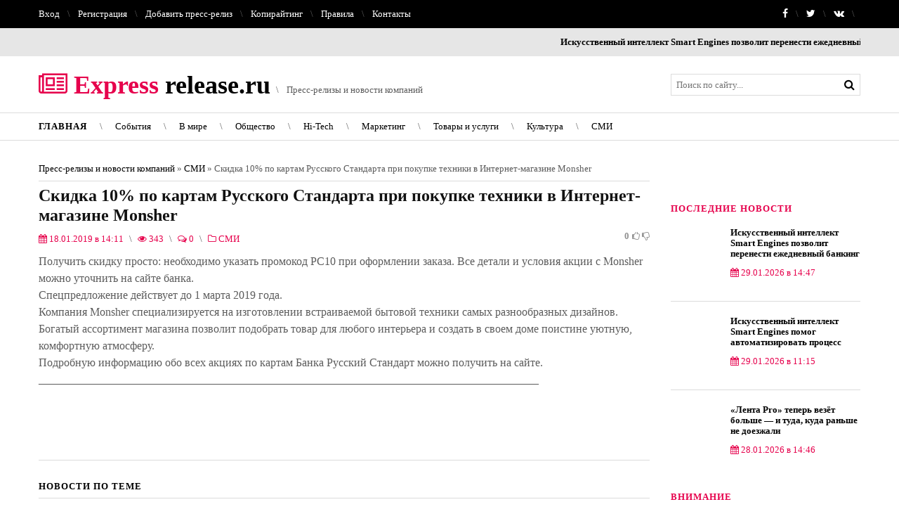

--- FILE ---
content_type: text/html; charset=utf-8
request_url: https://express-release.ru/2019/01/18/skidka-10-po-kartam-russkogo-standarta-pri-pokupke-tehniki-v-internet-magazine-monsher.html
body_size: 9264
content:
<!DOCTYPE html>
<html>
<head>
<title>Скидка 10% по картам Русского Стандарта при покупке техники в Интернет-магазине Monsher » Новости компаний</title>
<meta charset="utf-8">
<meta name="description" content="Получить скидку просто: необходимо указать промокод РС10 при оформлении заказа. Все детали и условия акции с Monsher можно уточнить на сайте банка. Спецпредложение действует до 1 марта 2019 года. Компания Monsher специализируется на изготовлении встраиваемой бытовой техники самых разнообразных">
<meta name="keywords" content="Monsher, можно, сайте, Получить, скидку, просто, необходимо, указать, промокод, оформлении, заказа, детали, условия, акции, уточнить, банка, Спецпредложение, действует, марта, Компания">
<link rel="canonical" href="https://express-release.ru/2019/01/18/skidka-10-po-kartam-russkogo-standarta-pri-pokupke-tehniki-v-internet-magazine-monsher.html">
<link rel="alternate" type="application/rss+xml" title="Новости компаний RSS" href="https://express-release.ru/rss.xml">
<link rel="alternate" type="application/rss+xml" title="Новости компаний RSS Turbo" href="https://express-release.ru/rssturbo.xml">
<link rel="alternate" type="application/rss+xml" title="Новости компаний RSS Dzen" href="https://express-release.ru/rssdzen.xml">
<link rel="preconnect" href="https://express-release.ru/" fetchpriority="high">
<meta property="twitter:card" content="summary">
<meta property="twitter:title" content="Скидка 10% по картам Русского Стандарта при покупке техники в Интернет-магазине Monsher » Новости компаний">
<meta property="twitter:url" content="https://express-release.ru/2019/01/18/skidka-10-po-kartam-russkogo-standarta-pri-pokupke-tehniki-v-internet-magazine-monsher.html">
<meta property="twitter:description" content="Получить скидку просто: необходимо указать промокод РС10 при оформлении заказа. Все детали и условия акции с Monsher можно уточнить на сайте банка. Спецпредложение действует до 1 марта 2019 года. Компания Monsher специализируется на изготовлении встраиваемой бытовой техники самых разнообразных">
<meta property="og:type" content="article">
<meta property="og:site_name" content="Новости компаний">
<meta property="og:title" content="Скидка 10% по картам Русского Стандарта при покупке техники в Интернет-магазине Monsher » Новости компаний">
<meta property="og:url" content="https://express-release.ru/2019/01/18/skidka-10-po-kartam-russkogo-standarta-pri-pokupke-tehniki-v-internet-magazine-monsher.html">
<meta property="og:description" content="Получить скидку просто: необходимо указать промокод РС10 при оформлении заказа. Все детали и условия акции с Monsher можно уточнить на сайте банка. Спецпредложение действует до 1 марта 2019 года. Компания Monsher специализируется на изготовлении встраиваемой бытовой техники самых разнообразных">
<meta name="viewport" content="width=device-width, initial-scale=1, maximum-scale=1">
<link rel="stylesheet" href="/templates/HotNews/css/reset.css">
<link rel="stylesheet" href="/templates/HotNews/css/style.css">
<link href='http://fonts.googleapis.com/css?family=Lora:400,700,400italic,700italic&subset=latin,cyrillic' rel='stylesheet' type='text/css'>
<link rel="stylesheet" href="/templates/HotNews/css/font-awesome.css">
<link rel="stylesheet" href="/templates/HotNews/css/engine.css">
<link rel="shortcut icon" href="/templates/HotNews/images/favicon.ico" />
<script type="text/javascript">
<!--
var _acic={dataProvider:10,allowCookieMatch:false};(function(){var e=document.createElement("script");e.type="text/javascript";e.async=true;e.src="https://www.acint.net/aci.js";var t=document.getElementsByTagName("script")[0];t.parentNode.insertBefore(e,t)})()
//-->
</script>
<!-- SAPE RTB JS -->
<script
    async="async"
    src="https://cdn-rtb.sape.ru/rtb-b/js/914/2/120914.js"
    type="text/javascript">
</script>
<!-- SAPE RTB END -->
<script type="text/javascript">
<!--
var _acic={dataProvider:10};(function(){var e=document.createElement("script");e.type="text/javascript";e.async=true;e.src="https://www.acint.net/aci.js";var t=document.getElementsByTagName("script")[0];t.parentNode.insertBefore(e,t)})()
//-->
</script>
<!-- Yandex.Metrika counter -->
<script type="text/javascript" >
   (function(m,e,t,r,i,k,a){m[i]=m[i]||function(){(m[i].a=m[i].a||[]).push(arguments)};
   m[i].l=1*new Date();k=e.createElement(t),a=e.getElementsByTagName(t)[0],k.async=1,k.src=r,a.parentNode.insertBefore(k,a)})
   (window, document, "script", "https://mc.yandex.ru/metrika/tag.js", "ym");

   ym(84247687, "init", {
        clickmap:true,
        trackLinks:true,
        accurateTrackBounce:true,
        webvisor:true,
        ecommerce:"dataLayer"
   });
</script>
<noscript><div><img src="https://mc.yandex.ru/watch/84247687" style="position:absolute; left:-9999px;" alt="" /></div></noscript>
<!-- /Yandex.Metrika counter -->
<!--[if lt IE 9]><script>var e = ("header,nav,article,aside,section,footer").split(','); for (var i = 0; i < e.length; i++) {document.createElement(e[i]);}</script> <![endif]-->
</head>
 <body>
 <div id="tmpl-container">
	<div id="top">
		<div class="cnt oh">
			<div class="top-left">
				

<a href="#" class="show-login">Вход</a> <i class="sprt"></i>
<a href="https://express-release.ru/index.php?do=register">Регистрация</a> <i class="sprt"></i>

<div class="overlay">  


<div id="loginbox" class="not-logged">
	<div class="login-title">Авторизация</div>
	<div class="login-form">
		<form method="post">
			<ul>
				<li>
					<label for="login_name"><i class="fa fa-user"></i> E-Mail:</label>
					<input class="log-input" type="text" name="login_name" id="login_name" />
				</li>
				<li>
					<label for="login_password"><i class="fa fa-lock"></i> Пароль:</label> 
					<a href="https://express-release.ru/index.php?do=lostpassword">Забыли пароль?</a>
					<input class="log-input" type="password" name="login_password" id="login_password" />
				</li>
			</ul>
			<div class="log-check clearfix">
				<input type="checkbox" name="login_not_save" id="login_not_save" value="1"/>
				<label for="login_not_save">&nbsp;Чужой компьютер</label> 
				<button onclick="submit();" type="submit" title="Вход" class="borderbot">Войти на сайт</button>
				<input name="login" type="hidden" id="login" value="submit" />
			</div>
		</form>
	</div>
	<div class="sociallogin clearfix">
		<a href="" target="_blank"><img src="/templates/HotNews/images/social/vkontakte.gif" /></a>
		<a href="" target="_blank"><img src="/templates/HotNews/images/social/odnoklassniki.gif" /></a>
		<a href="" target="_blank"><img src="/templates/HotNews/images/social/facebook.gif" /></a>
		<a href="" target="_blank"><img src="/templates/HotNews/images/social/mailru.gif" /></a>
		<a href="https://oauth.yandex.ru/authorize?client_id=1bbbadd7201b4a49b007c2c441c7e8ba&amp;redirect_uri=https%3A%2F%2Fexpress-release.ru%2Findex.php%3Fdo%3Dauth-social%26provider%3Dyandex&amp;state=cd18506eaf52b383be1b50f180710923&amp;response_type=code" target="_blank"><img src="/templates/HotNews/images/social/yandex.gif" /></a>
		<a href="" target="_blank"><img src="/templates/HotNews/images/social/google.gif" /></a>
	</div>
</div>

</div>
				<a href="/addnews.html">Добавить пресс-релиз</a> <i class="sprt"></i>
				<a href="/copywriting.html">Копирайтинг</a> <i class="sprt"></i>
                <a href="/index.php?do=rules">Правила</a> <i class="sprt"></i>
				<a href="/index.php?do=feedback">Контакты</a>
			</div>
			<div class="top-right">
				<a rel="nofollow" target="_blank" href="https://www.facebook.com/expressrelease.ru/"><i class="fa fa-facebook"></i></a> <i class="sprt"></i>
				<a rel="nofollow" target="_blank" href="http://twitter.com/release_ru"><i class="fa fa-twitter"></i></a> <i class="sprt"></i>
            	<a rel="nofollow" target="_blank" href="https://vk.com/express_release"><i class="fa fa-vk"></i></a> <i class="sprt"></i>
			</div>
		</div>
	</div>

	<div id="ticker">
		<div class="cnt">
			<marquee scrollamount="11" onmouseover="this.stop()" onmouseout="this.start()">
				<a href="https://express-release.ru/2026/01/29/iskusstvennyj-intellekt-smart-engines-pozvolit-perenesti-ezhednevnyj-banking-v-max.html" title="Искусственный интеллект Smart Engines позволит перенести ежедневный банкинг в MAX">Искусственный интеллект Smart Engines позволит перенести ежедневный банкинг в MAX</a> <i class="sprt"></i><a href="https://express-release.ru/2026/01/29/iskusstvennyj-intellekt-smart-engines-pomog-avtomatizirovat-process-najma-personala-v-gk-russkij-krab.html" title="Искусственный интеллект Smart Engines помог автоматизировать процесс найма персонала в ГК «Русский Краб»">Искусственный интеллект Smart Engines помог автоматизировать процесс найма персонала в ГК «Русский Краб»</a> <i class="sprt"></i><a href="https://express-release.ru/2026/01/28/lenta-pro-teper-vezet-bolshe-i-tuda-kuda-ranshe-ne-doezzhali.html" title="«Лента Pro» теперь везёт больше — и туда, куда раньше не доезжали">«Лента Pro» теперь везёт больше — и туда, куда раньше не доезжали</a> <i class="sprt"></i><a href="https://express-release.ru/2026/01/26/umnyj-dokumentooborot-v-os-alt-podtverzhdena-sovmestimost-s-ii-tehnologijami-smart-engines.html" title="Умный документооборот в ОС «Альт»: подтверждена совместимость с ИИ-технологиями Smart Engines">Умный документооборот в ОС «Альт»: подтверждена совместимость с ИИ-технологиями Smart Engines</a> <i class="sprt"></i><a href="https://express-release.ru/2026/01/22/bank-russkij-standart-srednij-chek-na-prokat-avto-u-zhenschin-na-12-vyshe-chem-u-muzhchin.html" title="Банк Русский Стандарт: средний чек на прокат авто у женщин на 12% выше, чем у мужчин">Банк Русский Стандарт: средний чек на прокат авто у женщин на 12% выше, чем у мужчин</a> <i class="sprt"></i><a href="https://express-release.ru/2026/01/22/ii-razrabotchik-smart-engines-podvel-nauchnye-itogi-2025-goda-i-oboznachil-kljuchevye-dostizhenija.html" title="ИИ-разработчик Smart Engines подвел научные итоги 2025 года и обозначил ключевые достижения">ИИ-разработчик Smart Engines подвел научные итоги 2025 года и обозначил ключевые достижения</a> <i class="sprt"></i><a href="https://express-release.ru/2026/01/21/bank-russkij-standart-v-2025-godu-summa-perevodov-cherez-sbp-vyrosla-na-39.html" title="Банк Русский Стандарт: в 2025 году сумма переводов через СБП выросла на 39%">Банк Русский Стандарт: в 2025 году сумма переводов через СБП выросла на 39%</a> <i class="sprt"></i><a href="https://express-release.ru/2026/01/21/chto-izmenilos-v-oms-s-janvarja-2026-razbiraem-glavnye-novovvedenija.html" title="Что изменилось в ОМС с января 2026: разбираем главные нововведения">Что изменилось в ОМС с января 2026: разбираем главные нововведения</a> <i class="sprt"></i><a href="https://express-release.ru/2026/01/20/bank-russkij-standart-samye-vysokie-srednie-cheki-v-populjarnyh-kategorijah-trat-rossijan-u-pokupok-odezhdy-i-obuvi.html" title="Банк Русский Стандарт: самые высокие средние чеки в популярных категориях трат россиян – у покупок одежды и обуви">Банк Русский Стандарт: самые высокие средние чеки в популярных категориях трат россиян – у покупок одежды и обуви</a> <i class="sprt"></i><a href="https://express-release.ru/2026/01/19/smart-engines-podvela-tehnologicheskie-itogi-2025-goda.html" title="Smart Engines подвела технологические итоги 2025 года">Smart Engines подвела технологические итоги 2025 года</a> <i class="sprt"></i> 
			</marquee>
		</div>
	</div>

	<header id="header">
		<div class="cnt oh">
			<div id="logo">
				<a href="/"><span><i class="fa fa-newspaper-o"></i> Express</span> release.ru</a> 
			</div>
			<div id="slogan">
				<i class="sprt"></i> Пресс-релизы и новости компаний
			</div>
			<div id="search">
				<form id="q_search" method="post" style="margin:0;padding:0;">
					<input id="story" name="story" type="search" class="queryField" placeholder="Поиск по сайту..." />
					<input type="submit" class="searchSbmFl" name="sfSbm" value="&#xf002;" />
					<input type="hidden" name="do" value="search">
					<input type="hidden" name="subaction" value="search">
				</form>
			</div>
			
		</div>
	</header>
 
	<nav id="menu">
	<div class="cnt oh">
		<div class="open-menu"><i class="fa fa-bars"></i> Меню сайта</div>
		<div class="MenuV">
			<ul class="MenuR">
				<li><a  href="/"><span>Главная</span></a><i class="sprt"></i></li>
<li><span><a href="/events/">События</span></a><i class="sprt"></i></li>
<li><span><a href="/world/">В мире</span></a><i class="sprt"></i></li>
<li><span><a href="/socio/">Общество</span></a><i class="sprt"></i></li>
<li><span><a href="/hi-tech/">Hi-Tech</span></a><i class="sprt"></i></li>
<li><span><a href="/marketing/">Маркетинг</span></a><i class="sprt"></i></li>
<li><span><a href="/service/">Товары и услуги</span></a><i class="sprt"></i></li>
<li><span><a href="/kultura/">Культура</span></a><i class="sprt"></i></li>
<li><span><a href="/news/">СМИ</span></a><i class="sprt"></i></li>
			</ul>
		</div>
	</div>
</nav> 
 
	<section id="middle">
		<div class="cnt oh">
			<div id="content">
			
				 
				
					<a href="https://express-release.ru/">Пресс-релизы и новости компаний</a> » <a href="https://express-release.ru/news/">СМИ</a> » Скидка 10% по картам Русского Стандарта при покупке техники в Интернет-магазине Monsher<hr><link href="/templates/HotNews/css/fotorama.css" rel="stylesheet">
<div class="entry">
	<h1 class="e-title">Скидка 10% по картам Русского Стандарта при покупке техники в Интернет-магазине Monsher </h1>
	<div class="news-details">
		<span class="news-details-time"><i class="fa fa-calendar"></i> 18.01.2019 в 14:11</span>
		<span class="news-details-reads" title="Просмотры"><i class="sprt"></i><i class="fa fa-eye"></i> 343</span>
		<span class="news-details-comm" title="Комментарии"><i class="sprt"></i><i class="fa fa-comments-o"></i> 0</span>
		<span class="news-details-cat"><i class="sprt"></i><i class="fa fa-folder-o"></i> <a href="https://express-release.ru/news/">СМИ</a></span>
			
			<div class="rate">
				
				
				
				<div class="rate_like-dislike">
					<a href="#" onclick="doRate('plus', '11429'); return false;" ><i class="fa fa-thumbs-o-up"></i></a>
					<span data-ratig-layer-id="11429"><span class="ratingtypeplusminus ratingzero" >0</span></span>
					<a href="#" onclick="doRate('minus', '11429'); return false;" ><i class="fa fa-thumbs-o-down"></i></a>
				</div>
				
			</div>
			
	</div>
	<div class="e-mes">
		Получить скидку просто: необходимо указать промокод РС10 при оформлении заказа. Все детали и условия акции с Monsher можно уточнить на сайте банка.<br>Спецпредложение действует до 1 марта 2019 года.<br>Компания Monsher специализируется на изготовлении встраиваемой бытовой техники самых разнообразных дизайнов. Богатый ассортимент магазина позволит подобрать товар для любого интерьера и создать в своем доме поистине уютную, комфортную атмосферу.<br>Подробную информацию обо всех акциях по картам Банка Русский Стандарт можно получить на сайте.<br>_________________________________________________________________________________________<br><br><br><br>
	</div>
	<div class="fotorama" align="center"  data-navposition="bottom" data-width="100%" data-nav="thumbs" data-autoplay="false" data-fit="contain" data-allowfullscreen="native" data-keyboard="true">
	</div>
</div>

<div class="title1">Новости по теме</div>
<div class="oh">
	<div class="news news4">
	<a class="news-title" href="https://express-release.ru/2018/12/14/skidka-15-po-kartam-russkogo-standarta-pri-oplate-zakazov-v-mobilnom-prilozhenii-fotopochta.html">Скидка 15% по картам Русского Стандарта при оплате заказов в мобильном приложении «ФотоПочта»</a>
	<div class="news-details">
		<span class="news-details-time"><i class="fa fa-calendar"></i> 14.12.2018 в 21:21</span>
		<span class="news-details-cat"><i class="sprt"></i><i class="fa fa-folder-o"></i> <a href="https://express-release.ru/news/">СМИ</a></span>
	</div>
	<div class="news-mes">Банк Русский Стандарт и сервис «ФотоПочта» запустили совместную акцию. При оплате заказов через</div>
</div><div class="news news4">
	<a class="news-title" href="https://express-release.ru/2019/02/07/k-rassrochke-ot-russkogo-standarta-podkljuchilsja-magazin-tehniki-monsher.html">К рассрочке от Русского Стандарта подключился магазин техники Monsher</a>
	<div class="news-details">
		<span class="news-details-time"><i class="fa fa-calendar"></i> 07.02.2019 в 13:05</span>
		<span class="news-details-cat"><i class="sprt"></i><i class="fa fa-folder-o"></i> <a href="https://express-release.ru/news/">СМИ</a></span>
	</div>
	<div class="news-mes">Теперь при покупке техники в магазине Monsher клиенты получат возможность оформить беспроцентную</div>
</div><div class="news news4">
	<a class="news-title" href="https://express-release.ru/2018/10/26/skidka-15-po-kartam-russkogo-standarta-v-internet-magazine-philips.html">Скидка 15% по картам Русского Стандарта в интернет-магазине PHILIPS</a>
	<div class="news-details">
		<span class="news-details-time"><i class="fa fa-calendar"></i> 26.10.2018 в 15:00</span>
		<span class="news-details-cat"><i class="sprt"></i><i class="fa fa-folder-o"></i> <a href="https://express-release.ru/news/">СМИ</a></span>
	</div>
	<div class="news-mes">Банк Русский Стандарт и интернет-магазин PHILIPS запустили совместную акцию. При оплате покупки в</div>
</div><div class="news news4">
	<a class="news-title" href="https://express-release.ru/2019/03/29/skidka-po-kartam-russkogo-standarta-v-servise-zakaza-taksi-maksim.html">Скидка по картам Русского Стандарта в сервисе заказа такси «Максим»</a>
	<div class="news-details">
		<span class="news-details-time"><i class="fa fa-calendar"></i> 29.03.2019 в 13:11</span>
		<span class="news-details-cat"><i class="sprt"></i><i class="fa fa-folder-o"></i> <a href="https://express-release.ru/news/">СМИ</a></span>
	</div>
	<div class="news-mes">Банк Русский Стандарт и сервис заказа такси «Максим» объявляют о начале совместной акции. При</div>
</div><div class="news news4">
	<a class="news-title" href="https://express-release.ru/2019/04/05/skidka-50-po-kartam-banka-russkij-standart-na-bilety-v-cirk-chudes.html">Скидка 50% по картам Банка Русский Стандарт на билеты в Цирк чудес</a>
	<div class="news-details">
		<span class="news-details-time"><i class="fa fa-calendar"></i> 05.04.2019 в 15:40</span>
		<span class="news-details-cat"><i class="sprt"></i><i class="fa fa-folder-o"></i> <a href="https://express-release.ru/news/">СМИ</a></span>
	</div>
	<div class="news-mes">Банк Русский Стандарт и мультикомплекс Цирк чудес объявляют о начале совместной акции. При оплате</div>
</div><div class="news news4">
	<a class="news-title" href="https://express-release.ru/2019/07/17/skidka-25-po-kartam-russkogo-standarta-pri-pokupke-tovarov-v-magazinah-il-de-botje.html">Скидка 25% по картам Русского Стандарта при покупке товаров в магазинах «ИЛЬ ДЕ БОТЭ»</a>
	<div class="news-details">
		<span class="news-details-time"><i class="fa fa-calendar"></i> 17.07.2019 в 14:53</span>
		<span class="news-details-cat"><i class="sprt"></i><i class="fa fa-folder-o"></i> <a href="https://express-release.ru/news/">СМИ</a></span>
	</div>
	<div class="news-mes">Банк Русский Стандарт и компания «ИЛЬ ДЕ БОТЭ» запустили совместную акцию. При оплате товаров в</div>
</div>
</div>

 <div class="comments">
	
	<div class="com_list"><!--dlecomments--></div>
	<div class="berrors fix_grid">
	<b>Информация</b><br>
	Посетители, находящиеся в группе <b>Гости</b>, не могут оставлять комментарии к данной публикации.
</div>
</div>
				
			</div>
			<aside id="sidebar">

		<div class="block">
		<div class="block-cnt">
<!-- SAPE RTB DIV 300x250 -->
<div id="SRTB_903865"></div>
<!-- SAPE RTB END -->
<br>

		</div>
	</div>

	<div class="block">
		<div class="block-title">последние новости</div>
		<div class="block-cnt">
			<div class="news news4">
	<a class="news-title" href="https://express-release.ru/2026/01/29/iskusstvennyj-intellekt-smart-engines-pozvolit-perenesti-ezhednevnyj-banking-v-max.html">Искусственный интеллект Smart Engines позволит перенести ежедневный банкинг в MAX</a>
	<div class="news-details">
		<span class="news-details-time"><i class="fa fa-calendar"></i> 29.01.2026 в 14:47</span>
	</div>
</div>				<div class="news news4">
	<a class="news-title" href="https://express-release.ru/2026/01/29/iskusstvennyj-intellekt-smart-engines-pomog-avtomatizirovat-process-najma-personala-v-gk-russkij-krab.html">Искусственный интеллект Smart Engines помог автоматизировать процесс найма персонала в ГК «Русский Краб»</a>
	<div class="news-details">
		<span class="news-details-time"><i class="fa fa-calendar"></i> 29.01.2026 в 11:15</span>
	</div>
</div>				<div class="news news4">
	<a class="news-title" href="https://express-release.ru/2026/01/28/lenta-pro-teper-vezet-bolshe-i-tuda-kuda-ranshe-ne-doezzhali.html">«Лента Pro» теперь везёт больше — и туда, куда раньше не доезжали</a>
	<div class="news-details">
		<span class="news-details-time"><i class="fa fa-calendar"></i> 28.01.2026 в 14:46</span>
	</div>
</div>				
		</div>
	</div>

	
		<div class="block">
		<div class="block-title">Внимание</div>
		<div class="block-cnt">
Пресс-релизы публикуются только после модерации.
		</div>
	</div>
	
	

</aside> 
		</div>
	</section>
	
	<footer id="footer">
		<div class="cnt oh">
			<div class="block col4 col6">
				<div class="block-title">О сайте</div>
				<div class="block-cnt">
					Все ссылки, расположенные на данном ресурсе, были взяты из открытых источников интернета. Все права на материалы, представленные на сайте, принадлежат их авторам, правообладателям и издательствам. При полной или частичной перепечатке материалов сайта ссылка обязательна.
				</div>
			</div>
			
			<div class="block col4 col7">
				<div class="block-cnt">
					<div class="footer-contact oh">
				
					</div>
					<div class="footer-contact oh">
						<i class="fa fa-envelope-o"></i>
						<span><a href="/index.php?do=feedback">Email</a></span>
					</div>
					<div style="clear:both;"></div>
					<div class="footer-contact oh" style="width:100%;">
						
					</div>
				</div>
			</div> 
		</div>
	</footer>

	<div id="copy">
		<div class="cnt">
			Copyright © 2011 - 2025 <i class="sprt"></i> <a href="/">express-release.ru</a>
			
		</div>
	</div>
</div>

<script src="/engine/classes/min/index.php?g=general&amp;v=bzpwh"></script>
<script src="/engine/classes/min/index.php?f=engine/classes/js/jqueryui.js,engine/classes/js/dle_js.js&amp;v=bzpwh" defer></script>
<script type="application/ld+json">{"@context":"https://schema.org","@graph":[{"@type":"NewsArticle","@context":"https://schema.org/","publisher":{"@type":"Organization","name":"express-release.ru","logo":{"@type":"ImageObject","url":"https://express-release.ru/templates/HotNews/images/news.jpg"}},"name":"Скидка 10% по картам Русского Стандарта при покупке техники в Интернет-магазине Monsher","headline":"Скидка 10% по картам Русского Стандарта при покупке техники в Интернет-магазине Monsher","mainEntityOfPage":{"@type":"WebPage","@id":"https://express-release.ru/2019/01/18/skidka-10-po-kartam-russkogo-standarta-pri-pokupke-tehniki-v-internet-magazine-monsher.html"},"datePublished":"2019-01-18T14:11:29+03:00","author":{"@type":"Person","name":"Банк Русский Стандарт","url":"https://express-release.ru/user/%D0%91%D0%B0%D0%BD%D0%BA+%D0%A0%D1%83%D1%81%D1%81%D0%BA%D0%B8%D0%B9+%D0%A1%D1%82%D0%B0%D0%BD%D0%B4%D0%B0%D1%80%D1%82/"},"description":"Получить скидку просто: необходимо указать промокод РС10 при оформлении заказа. Все детали и условия акции с Monsher можно уточнить на сайте банка. Спецпредложение действует до 1 марта 2019 года. Компания Monsher специализируется на изготовлении встраиваемой бытовой техники самых разнообразных"},{"@type":"BreadcrumbList","@context":"https://schema.org/","itemListElement":[{"@type":"ListItem","position":1,"item":{"@id":"https://express-release.ru/","name":"Пресс-релизы и новости компаний"}},{"@type":"ListItem","position":2,"item":{"@id":"https://express-release.ru/news/","name":"СМИ"}},{"@type":"ListItem","position":3,"item":{"@id":"https://express-release.ru/2019/01/18/skidka-10-po-kartam-russkogo-standarta-pri-pokupke-tehniki-v-internet-magazine-monsher.html","name":"Скидка 10% по картам Русского Стандарта при покупке техники в Интернет-магазине Monsher"}}]}]}</script>
<script type="text/javascript"><!--
document.write("<a href='//www.liveinternet.ru/click' "+
"target=_blank><img src='//counter.yadro.ru/hit?t38.1;r"+
escape(document.referrer)+((typeof(screen)=="undefined")?"":
";s"+screen.width+"*"+screen.height+"*"+(screen.colorDepth?
screen.colorDepth:screen.pixelDepth))+";u"+escape(document.URL)+
";"+Math.random()+
"' alt='' title='LiveInternet' "+
"border='0' width='31' height='31'><\/a>")
//--></script><!-- Top100 (Kraken) Counter -->
<script>
    (function (w, d, c) {
    (w[c] = w[c] || []).push(function() {
        var options = {
            project: 2368807
        };
        try {
            w.top100Counter = new top100(options);
        } catch(e) { }
    });
    var n = d.getElementsByTagName("script")[0],
    s = d.createElement("script"),
    f = function () { n.parentNode.insertBefore(s, n); };
    s.type = "text/javascript";
    s.async = true;
    s.src =
    (d.location.protocol == "https:" ? "https:" : "http:") +
    "//st.top100.ru/top100/top100.js";

    if (w.opera == "[object Opera]") {
    d.addEventListener("DOMContentLoaded", f, false);
} else { f(); }
})(window, document, "_top100q");
</script>
<noscript>
  <img src="//counter.rambler.ru/top100.cnt?pid=2368807" alt="Топ-100" />
</noscript>
<!-- END Top100 (Kraken) Counter -->
<script src="/templates/HotNews/js/plugins.js"></script>
<script src="/templates/HotNews/js/scripts.js"></script>
<script src="/templates/HotNews/js/fotorama.js"></script>
<script src="/templates/HotNews/js/scroll.js"></script>
<script>
<!--
var dle_root       = '/';
var dle_admin      = '';
var dle_login_hash = '7f9503a72252d6b3c9d86d18b044d4bb29ae9bea';
var dle_group      = 5;
var dle_link_type  = 1;
var dle_skin       = 'HotNews';
var dle_wysiwyg    = 1;
var dle_min_search = '4';
var dle_act_lang   = ["Подтвердить", "Отмена", "Вставить", "Отмена", "Сохранить", "Удалить", "Загрузка. Пожалуйста, подождите..."];
var menu_short     = 'Быстрое редактирование';
var menu_full      = 'Полное редактирование';
var menu_profile   = 'Просмотр профиля';
var menu_send      = 'Отправить сообщение';
var menu_uedit     = 'Админцентр';
var dle_info       = 'Информация';
var dle_confirm    = 'Подтверждение';
var dle_prompt     = 'Ввод информации';
var dle_req_field  = ["Заполните поле с именем", "Заполните поле с сообщением", "Заполните поле с темой сообщения"];
var dle_del_agree  = 'Вы действительно хотите удалить? Данное действие невозможно будет отменить';
var dle_spam_agree = 'Вы действительно хотите отметить пользователя как спамера? Это приведёт к удалению всех его комментариев';
var dle_c_title    = 'Отправка жалобы';
var dle_complaint  = 'Укажите текст Вашей жалобы для администрации:';
var dle_mail       = 'Ваш e-mail:';
var dle_big_text   = 'Выделен слишком большой участок текста.';
var dle_orfo_title = 'Укажите комментарий для администрации к найденной ошибке на странице:';
var dle_p_send     = 'Отправить';
var dle_p_send_ok  = 'Уведомление успешно отправлено';
var dle_save_ok    = 'Изменения успешно сохранены. Обновить страницу?';
var dle_reply_title= 'Ответ на комментарий';
var dle_tree_comm  = '0';
var dle_del_news   = 'Удалить статью';
var dle_sub_agree  = 'Вы действительно хотите подписаться на комментарии к данной публикации?';
var dle_unsub_agree  = 'Вы действительно хотите отписаться от комментариев к данной публикации?';
var dle_captcha_type  = '2';
var dle_share_interesting  = ["Поделиться ссылкой на выделенный текст", "Twitter", "Facebook", "Вконтакте", "Прямая ссылка:", "Нажмите правой клавишей мыши и выберите «Копировать ссылку»"];
var DLEPlayerLang     = {prev: 'Предыдущий',next: 'Следующий',play: 'Воспроизвести',pause: 'Пауза',mute: 'Выключить звук', unmute: 'Включить звук', settings: 'Настройки', enterFullscreen: 'На полный экран', exitFullscreen: 'Выключить полноэкранный режим', speed: 'Скорость', normal: 'Обычная', quality: 'Качество', pip: 'Режим PiP'};
var DLEGalleryLang    = {CLOSE: 'Закрыть (Esc)', NEXT: 'Следующее изображение', PREV: 'Предыдущее изображение', ERROR: 'Внимание! Обнаружена ошибка', IMAGE_ERROR: 'Не удалось загрузить изображение', TOGGLE_SLIDESHOW: 'Просмотр слайдшоу',TOGGLE_FULLSCREEN: 'Полноэкранный режим', TOGGLE_THUMBS: 'Включить / Выключить уменьшенные копии', ITERATEZOOM: 'Увеличить / Уменьшить', DOWNLOAD: 'Скачать изображение' };
var DLEGalleryMode    = 0;
var DLELazyMode       = 0;
var allow_dle_delete_news   = false;

jQuery(function($){
					setTimeout(function() {
						$.get(dle_root + "engine/ajax/controller.php?mod=adminfunction", { 'id': '11429', action: 'newsread', user_hash: dle_login_hash });
					}, 5000);
});
//-->
</script>
</body>
</html>

--- FILE ---
content_type: text/css
request_url: https://express-release.ru/templates/HotNews/css/style.css
body_size: 11326
content:
html, body {
 margin: 0;
 padding: 0;
}
textarea, input {
 outline: none;
 resize: none;
}
img, a img {
 border: none;
 outline: none;
}
a, a:link, a:visited, a:active {
 text-decoration: none;
 color: #000;
}
a:hover {
 text-decoration: underline;
}
a {
 transition: color .3s ease;
}
b {
    font-weight: bold;
}
body {
font: 13px/20px 'Lora';
color: #5c5c5c;
font-weight: 400;

/* Раскомментировать для боксовой версии */

/* background: #fff url('../images/bg.jpg') center fixed no-repeat;   
background-size: cover;
padding: 50px 0;  */
}
#tmpl-container {
    margin: 0 auto;
    background: #fff;
	/* Раскомментировать для боксовой версии */
/* 	max-width: 1230px;
    box-shadow: 0 0 20px rgba(0, 0, 0, 0.5); */
}
body > #ascrail2000-hr {
 display: none !important;
}
h1, h2, h3, h4, h5, h6 {
 padding: 0;
 margin: 5px 0 10px 0;
 font-weight: normal;
 font-family: 'Lora';
 color: #121212;
 text-transform: uppercase;
 font-weight: 900;
}
h1 {
 font-size: 48px;
 line-height: 52px;
 font-weight: 400;
}
h2 {
 font-size: 36px;
 line-height: 40px;
}
h3 {
 font-size: 24px;
 line-height: 28px;
}
h4 {
 font-size: 18px;
 line-height: 22px;
}
h5 {
 font-size: 16px;
 text-transform: uppercase;
 line-height: 22px;
}
h6 {
 font-size: 14px;
 text-transform: uppercase;
 line-height: 22px;
}
aside ul, aside ol, aside li {
 margin: 0;
 padding: 0;
}
textarea {
 overflow: auto;
}
select {
    color: #7a7a7a;
    border: 1px solid #eee;
    cursor: pointer;
    font-size: 13px;
    font-family: 'Open Sans';
    line-height: 22px;
    height: 31px;
    padding: 3px 24px 5px 10px;
    background: #fafafa url('../images/select.png');
    background-position: right center;
    background-repeat: no-repeat;
    line-height: 1em;
    text-indent: 1px;
    text-overflow: '';
    -ms-appearance: none;
    -webkit-appearance: none;
    -moz-appearance: none;
    appearance: none;
}
select::-ms-expand {
 display: none;
}
select:focus {
 outline: none;
}
.col2 {
 width: 420px;
}
.col3 {
 width: 270px;
}
.col4 {
 width: 270px;
}
.col2, .col3, .col4 {
 margin-right: 30px;
 float: left;
}
.col2:nth-child(2n), .col3:nth-child(3n), .col4:nth-child(4n) {
 margin-right: 0 !important;
}
#tmpl-container textarea, #tmpl-container input[type="text"], #tmpl-container input[type="email"], #tmpl-container input[type="password"], #tmpl-container input[type="search"] {
    max-width: 94% !important;
    font-family: 'Lora';
    font-size: 13px;
    padding-left: 3%;
    padding-right: 3%;
    border: none;
    line-height: 20px;
    background: #fff;
    box-shadow: inset 0 0 0 1px #dcdcdc;
    color: #5c5c5c;
    transition: all .3s ease;
    padding-top: 10px;
    padding-bottom: 10px;
}
#tmpl-container textarea {
 padding-top: 15px;
 padding-bottom: 15px;
}
.more a,#pm-menu a, button, #tmpl-container input[type="button"], input[type="submit"], #tmpl-container input[type="reset"] {
    font-family: 'Lora';
    font-size: 13px;
    height: 30px;
    color: #fff;
    background: #121212;
    border: none;
    cursor: pointer;
    transition: all .3s ease;
    outline: none;
    padding: 7px 10px;
}

.more a:hover,#pm-menu a:hover,button:hover, #tmpl-container input[type="button"]:hover, input[type="submit"]:hover, #tmpl-container input[type="reset"]:hover {
 background: #000;
}
.search_result_num.grey {
    margin: 20px 0;
}
td.search div {
    margin: 0px!important;
}
.more a,#pm-menu a:hover {
text-decoration: none;
}
.more a:hover {
color:#fff;
}
#pm-menu {
    margin-top: 23px;
}
.cnt {
 width: 1170px;
 margin: 0 auto;
}
.oh:after {
 content: "";
 display: block;
 clear: both;
}
#content {
 float: left;
 width: 870px;
}
#sidebar {
 float: right;
 width: 270px;
}
hr {
 background: #dcdcdc;
 border: none;
 height: 1px;
}
i.sprt:before {
 content: "\\";
 font-style: normal;
 display: inline-block;
 padding: 0 8px;
 color: #5c5c5c;
}
#top {
 height: 40px;
 line-height: 40px;
 background: #000;
 overflow: hidden;
}
#top a {
 color: #fff;
}
.top-left {
 float: left;
}
.top-right {
 float: right;
}
.top-right .fa {
 font-size: 14px;
}
#ticker {
 color: #000;
 background: #e6e6e6;
 height: 40px;
 line-height: 40px;
}
#ticker .cnt {
 overflow: hidden;
 height: 40px;
}
#ticker a {
 font-weight: 700;
}
#header {
 height: 80px;
 overflow: hidden;
}
#logo {
 float: left;
 font-size: 36px;
 line-height: 36px;
 font-weight: 700;
 padding: 22px 0;
}
#logo a {
 color: #000 !important;
 text-decoration: none !important;
}
#slogan {
 padding: 38px 0 22px;
 float: left;
}
#search {
 float: right;
 height: 30px;
 width: 270px;
 padding: 25px 0;
 position: relative;
}
#search form {
 display: block;
 height: 30px;
 width: 100%;
 position: relative;
}
#tmpl-container #search .queryField {
    max-width: 100%!important;
    width: 100%;
    margin: 0 !important;
    height: 31px;
}
#search .searchSbmFl {
 position: absolute;
 top: 1px;
 right: 1px;
 font-family: FontAwesome !important;
 line-height: 28px !important;
 height: 28px !important;
 padding: 0 7px 0 !important;
 background: #fff !important;
 color: #000;
 font-size: 16px !important;
}
#menu {
 height: 40px;
 line-height: 40px;
 box-shadow: inset 0 1px 0 0 #dcdcdc, inset 0 -1px 0 0 #dcdcdc;
 position: relative;
 z-index: 999;
}
#middle {
 padding: 30px 0;
}
#slider-cnt {
    height: 400px;
    position: relative;
    margin-bottom: 40px;
}
#slider ul, #slider ul li {
 padding: 0;
 margin: 0;
 list-style: none;
 width: 870px;
 position: relative;
}
#slider ul li {
 background-color: #dcdcdc;
 background-position: center;
 background-size: cover;
}
#slider, #slider ul, #slider ul li {
 height: 500px;
 overflow: hidden;
}
.slide-cnt {
 float: left;
 width: 270px;
 padding: 50px 30px;
 height: 100%;
 background: rgba(0, 0, 0, 0.9);
}
a.slide-title {
 color: #fff;
 font-size: 20px;
 text-decoration: none !important;
}
a.more span {
 font-family: arial;
}
.slide-details {
 font-size: 13px;
 padding: 15px 0;
}
.slide-details a {
 color: #fff;
}
.slide-mes {
 color: #7a7a7a;
}

#prevBtn, #nextBtn {
 position: absolute;
 bottom: 30px;
}
#prevBtn {
 left: 30px;
}
#nextBtn {
 left: 80px;
}
#prevBtn a, #nextBtn a {
 display: block;
 width: 40px;
 height: 40px;
 background: rgba(0, 0, 0, 0.5);
 color: #fff;
 line-height: 40px;
 text-align: center;
 font-size: 14px;
 box-shadow: inset 0 0 0 1px rgba(255, 255, 255, 0.05);
 transition: all .3s ease;
}
#prevBtn a:hover, #nextBtn a:hover {
 background: rgba(0, 0, 0, 1);
}
.news-block {
 margin-bottom: 40px;
}
a.tabs-link-cur {
 color: #5c5c5c;
}
.tabs-head, .title1 {
    text-transform: uppercase;
    font-weight: 700;
    padding-bottom: 10px;
    border-bottom: 1px solid #DCDCDC;
    line-height: 13px;
    margin-bottom: 20px;
    letter-spacing: 1px;
    color: #000000;
}
.halop li,.stat_group ul li {
    margin: 10px 0 0 15px;
    position: relative;
}
.halop li:before,.stat_group ul li:before {
    display: block;
    content: "";
    width: 5px;
    height: 5px;
    position: absolute;
    top: 7px;
    left: -15px;
}
.sizbd {
    font-size: 17px;
    margin: 36px 0;
    text-align: center;
}
.statistics {
    margin-top: 15px;
}
.stat_group {
    display: inline-table;
    width: 31%;
    margin-right: 10px;
}
.tabs-cnt {
 display: none;
}
.tabs-cnt.tabs-cnt-cur {
 display: block;
}
.f-icons {
    position: absolute;
    right: 0;
    color: #fff;
    background: rgba(0, 0, 0, 0.27);
    width: 31px;
    height: 19px;
    text-align: center;
    padding-top: 6px;
}
.f-icons:nth-child(2), .news2:first-child  .f-icons:nth-child(2), .news3:first-child  .f-icons:nth-child(2) {
 right: 32px;
}
#slider-cnt ul .f-icons {
    width: 48px;
    height: 27px;
    padding-top: 9px;
    font-size: 18px;
}
#slider-cnt ul .f-icons:nth-child(2) {
 right: 49px;
}
.news4 .f-icons, .news2 .f-icons, .news3 .f-icons{
	width: 20px;
    height: 14px;
    text-align: center;
    padding-top: 6px;
    font-size: 10px;
}
.news2:first-child .f-icons, .news3:first-child .f-icons {
    width: 31px;
    height: 19px;
    text-align: center;
    padding-top: 6px;
	font-size: 100%;
}
.news4 .f-icons:nth-child(2), .news2 .f-icons:nth-child(2), .news3 .f-icons:nth-child(2) {
 right: 21px;
}
.news {
 padding-bottom: 20px;
 border-bottom: 1px solid #dcdcdc;
 margin-bottom: 20px;
}
.news1 {
 margin-bottom: 0;
}
.news-img {
    background-color: #dcdcdc;
    background-position: center;
    background-size: cover;
    margin-bottom: 15px;
    position: relative;
}
.news1 .news-img {
    width: 270px;
    height: 170px;
    display: block;
}

/* Опрос на сайте */
.vote_list {
    margin: 4% 0 7%;
}
.vote_list .vote, .vote_list .pollanswer {
    margin: .6em 0 .2em 0;
}
.vote_list .vote > input + label:before, .vote_list .vote > input:checked + label:before, .vote_list .pollanswer > input + label:before, .vote_list .pollanswer > input:checked + label:before {
    -webkit-transition: border-color ease .2s;
    transition: border-color ease .2s;
}
.vote_list .vote > input + label:before, .vote_list .pollanswer > input + label:before {
    display: inline-block;
    width: 5px;
    height: 5px;
    border: 4px solid #3b3b3b;
    background-color: #fff;
    margin: -3px 4px 0 0;
    vertical-align: middle;
    cursor: pointer;
    content: "";
}
.vote_list .vote > input, .vote_list .pollanswer > input {
    display: none;
}
.block_grey > .title {
    margin: 0 0 1em 0;
    font-size: 1em;
    letter-spacing: 0;
}
.vote_more {
    font-size: .9em;
    margin: -.7em 0 1em 0;
}

a.news-title {
 font-size: 16px;
 font-weight: 700;
 line-height: 18px;
}
.news-details {
 margin: 10px 0;
 height: 20px;
 overflow: hidden;
}
.news-details span {
 float: left;
}
.news-mes {
 padding-bottom: 10px;
}
a.title1-more {
 float: right;
 font-size: 14px;
}
.news2 {
 overflow: hidden;
}
.news2 .news-img {
 width: 80px;
 height: 80px;
 float: left;
 margin: 0;
}
.news2 a.news-title {
 display: block;
}
.news2 a.news-title, .news2 .news-details {
 margin-left: 95px;
}
.news2 .news-mes, .news2 a.more {
 display: none;
}
.news2:first-child .news-img {
 float: none;
 margin-bottom: 15px;
 width: 420px;
 height: 260px;
}
.news2:first-child a.news-title, .news2:first-child .news-details {
 margin-left: 0;
}
.news2:first-child .news-mes{
 display: block;
}
.news2:first-child a.more {
 display: inline;
}
.news2:last-child {
 margin-bottom: 0;
}
.news3 {
 margin-left: 450px;
}
.news3 .news-img {
 width: 80px;
 height: 80px;
 float: left;
 margin: 0;
}
.news3 a.news-title {
 display: block;
}
.news3 a.news-title, .news3 .news-details {
 margin-left: 95px;
}
.news3 .news-mes, .news3 a.more {
 display: none;
}
.news3:first-child {
 float: left;
 margin-left: 0;
 width: 420px;
 margin-bottom: 0;
}
.news3:first-child .news-img {
 float: none;
 margin-bottom: 15px;
 width: 420px;
 height: 260px;
}
.news3:first-child a.news-title, .news3:first-child .news-details {
 margin-left: 0;
}
.news3:first-child .news-mes{
 display: block;
}
.news3:first-child a.more {
 display: inline;
}
.news3:last-child {
 margin-bottom: 0;
}
.block {
 padding-bottom: 40px;
 overflow: hidden;
}
.block-title {
 font-weight: 700;
 margin-bottom: 20px;
 text-transform: uppercase;
 letter-spacing: 1px;
 line-height: 13px;
}
.news4 {
 overflow: hidden;
}
.news4 .news-img {
 width: 70px;
 height: 70px;
 float: left;
 margin-bottom: 0;
}
.oh .news4:last-child {
    border-bottom: 0;
}
.news4 a.news-title {
    display: block;
    font-size: 13px;
    line-height: 15px;
    max-height: 45px;
    overflow: hidden;
}
.news4 a.news-title, .news4 .news-details, .news4 .news-mes {
 margin-left: 85px;
}
#sidebar .news4:last-child {
    margin: 0;
    padding: 0;
}
.block-cnt {
 overflow: hidden;
}
.oh.tags a, [class*="clouds_"] a {
    text-transform: lowercase;
    display: block;
    float: left;
    margin: 0 5px 5px 0;
    border: 1px solid #494949;
    line-height: 24px;
    padding: 2px 10px;
    text-decoration: none !important;
    transition: all .3s ease;
    color: #494949;
}
.oh.tags a:hover,[class*="clouds_"]:hover a  {
 color: #fff !important;
}
.block-cnt .cats {
    padding: 8px 0;
    border-bottom: 1px solid #dcdcdc;
    width: 45%;
}
.block-cnt .cats .catNumData {
 float: right;
 display: inline-block;
 line-height: 20px;
 height: 20px;
 min-width: 40px;
 text-align: center;
 border: 1px solid #000;
 color: #000;
}
.block-cnt .catstb .cats .fa {
 padding-right: 7px;
 color: #000;
}
.block-cnt ul, .block-cnt li {
 padding: 0;
 margin: 0;
 list-style: none;
 list-style-type: none;
}
.block-cnt li {
 padding: 8px 0;
 border-bottom: 1px solid #dcdcdc;
}
.block-cnt li .fa {
 padding-right: 7px;
 color: #000;
}
.b-comm {
 padding-bottom: 20px;
 margin-bottom: 20px;
 border-bottom: 1px solid #dcdcdc;
 overflow: hidden;
}
.b-comm:last-child {
 margin-bottom: 0;
}
.b-comm-ava {
 width: 70px;
 height: 70px;
 float: left;
 background-color: #dcdcdc;
 background-position: center;
 background-size: cover;
}
.b-comm-mes {
 margin-left: 85px;
 line-height: 18px;
 cursor: pointer;
}
.b-comm-mes b {
 color: #000;
 display: inline-block;
 padding-bottom: 10px;
}
.ph-inf {
    display: block;
    float: left;
    position: relative;
    width: 270px;
    height: 150px;
    margin: 0 1px 1px 0;
    background-color: #dcdcdc;
    background-position: center;
    background-size: cover;
    box-shadow: inset 0 0 0 1px #000;
    transition: all .3s ease;
}
span.photo__count {
    position: absolute;
    bottom: 5px;
    right: 5px;
    left: 5px;
    text-align: center;
    font-weight: 700;
    font-size: 12px;
    line-height: 16px;
    border: 1px solid #fff;
    background: rgba(0,0,0,0.5);
    min-width: 15px;
    padding: 4px 6px;
    color: #FFF;
}
span.photo__cat {
    top: 5px;
    left: auto;
    bottom: auto;
}
.photo__count:before {
    content: '';
    position: absolute;
    height: 1px;
    width: 100%;
    left: 2px;
    bottom: -3px;
    border-left: 1px solid #fff;
    border-bottom: 1px solid #fff;
}
.photo__count:after {
    content: '';
    position: absolute;
    width: 1px;
    height: 100%;
    right: -3px;
    top: 2px;
    border-right: 1px solid #fff;
    border-top: 1px solid #fff;
}
.ph-inf:nth-child(3n) {
 margin-right: 0;
}
.ph-inf:hover {
 box-shadow: inset 0 0 0 1px #000, inset 0 0 70px #000;
}
#footer {
    background: #111;
    padding: 40px 0 20px;
    color: #7a7a7a;
}
#footer a {
 color: #fff;
}
#footer .block {
 margin-bottom: 0;
}
.footer-contact {
    margin-bottom: 25px;
    float: left;
    width: 47%;
    margin-right: 10px;
}
@media screen and (min-width: 1279px) {
.block.col6 {
    float: left;
    margin-right: 30px;
    width: 64%;
    padding-bottom: 0px;
}
.block.col7 {
    width: 30%;
	padding-bottom: 0px;
}
}
.footer-contact i.fa {
 display: block;
 float: left;
 width: 27px;
 padding-top: 3px;
 font-size: 16px;
 line-height: 16px;
 color: #fff;
}
.footer-contact span {
 display: block;
 margin-left: 25px;
}
#footer .news4 {
 border-color: #323232 !important;
}
#footer .news4 a.news-title {
 font-weight: 400;
}
#footer .cats, #footer li {
 border-color: #323232;
}
#footer .cats .fa, #footer li .fa {
 color: #fff;
}
#footer .cats .catNumData {
 color: #fff;
 border-color: #fff;
}
#copy {
 padding: 30px 0;
 background: #000;
 text-align: center;
}
.news5 {
 padding-bottom: 30px;
 margin-bottom: 30px;
 overflow: hidden;
}
.news5 > * {
 display: block;
 margin-left: 290px;
}
.news5 .news-img {
 width: 270px;
 height: 170px;
 float: left;
 margin-bottom: 0;
 margin-left: 0;
}
.news5 .news-title {
 font-size: 18px;
}
.swchItem {
 display: inline-block;
 line-height: 30px;
 min-width: 20px;
 text-align: center;
 margin: 0 2px;
 background: #f2f2f2;
 border: 1px solid #dcdcdc;
 font-weight: 700;
 padding: 0 5px;
}
.swchItemA {
 display: inline-block;
 line-height: 30px;
 min-width: 20px;
 text-align: center;
 margin: 0 2px;
 background: #000;
 border: 1px solid #000;
 font-weight: 700;
 color: #fff;
 padding: 0 5px;
}
.swchItem:hover {
 background: #fff;
}
h1.e-title {
 font-size: 24px;
 line-height: 28px;
 font-weight: 700;
 text-transform: none;
 margin: 0;
}
.e-mes {font:16px/24px Georgia, "Times New Roman", Times, serif; }
.e-mes embed, .e-mes object, .e-mes video, .e-mes iframe, .e-mes frame {width: 100% !important;}
.e-mes a {text-decoration:underline;}
.e-mes a:hover {text-decoration:none;}
.e-mes p {margin-bottom:15px;}
.e-mes h2, .e-mes h3, .e-mes h4, .e-mes h5 {margin:20px 0;text-transform: none;}
.e-mes h2 {font-size:22px;}
.e-mes h3 {font-size:20px;}
.e-mes h4 {font-size:18px;}
.e-mes h5 {font-size:16px;}
.e-mes ul, .e-mes ol {margin:0;}
.e-mes ul li {list-style:disc; margin-left:40px;}
.e-mes ol li {list-style:decimal; margin-left:40px;}
.e-mes table {width:100%; text-align:left;}
.e-mes table tr td {padding:10px;border: 1px solid #EEE;font-size:13px; }
.e-mes table tr:nth-child(1) td  {font-weight: 600;} 
.e-mes table tr:nth-child(2n+1) {background-color:#f6f6f6;} 
.e-mes table tr:nth-child(1) {background-color: #8B8B8B;color: #fff;}
.e-mes table img {display:block; margin:0; border:0; max-width:350px}
.bbQuoteBlock {
 margin: 22px 0;
}
.bbQuoteName {
 font-weight: 400;
 font-size: 11px;
 color: #212121;
 margin: 0 0 2px;
}
.bbQuoteName b {
 font-weight: 600;
 }
.quoteMessage {
 border-left: 3px solid #eee;
 padding: 17px 20px;
 background: #f7f7f7;
 color: #a7a7a7;
 font-style: italic;
}
.e-mes .imgwidth  {
    height: 0;
    overflow: hidden;
    display: block;
    padding-top: 35%;
	margin: 20px 0;
}
.e-mes .imgwidth  img {
width: 100%;
margin-top: -35%;
}
.oh.tags {
    margin-bottom: 20px;
}
.entry {
 padding-bottom: 30px;
 margin-bottom: 30px;
 border-bottom: 1px solid #dcdcdc;
}
a.e-other-img {
 display: block;
 height: 170px;
 background-color: #dcdcdc;
 background-position: center;
 background-size: cover;
 margin-bottom: 30px;
 transition: all .3s ease;
}
a.e-other-img:hover {
 box-shadow: inset 0 0 0 1px #000, inset 0 0 150px #000;
}
.attach {line-height:40px; background-color:#f5f5f5; padding:0 15px 0 0; border-radius:4px; margin:10px 0; overflow:hidden;}
.attach .download-link {color:#FFF !important; text-decoration:none !important; margin-right:15px; float:left; display:inline-block; padding:0 15px;}
.attach .download-link:hover {background-color: #212121;}
.attach-info {float:right;}
.attach i {margin-right:5px;}
.comments {
 padding-top: 10px;
}
.photo-e {
 display: block;
 width: 270px;
 height: 170px;
 background-color: #dcdcdc;
 background-position: center;
 background-size: cover;
 position: relative;
}
#uEntriesList, #uEntriesList li {
 padding: 0;
 margin: 0;
 list-style-type: none;
}
li.phtTdMain.uEntryWrap {
 float: left;
 width: 267px !important;
 height: 170px;
 margin: 0 29px 30px 0 !important;
}
li.phtTdMain.uEntryWrap:nth-child(3n) {
 margin-right: 0 !important;
}
.photo-inf {
 position: absolute;
 z-index: 3;
 width: 100%;
 height: 100%;
 top: 0;
 left: 0;
 color: #fff;
 text-align: center;
 opacity: 0;
 transition: all .3s ease;
}
.photo-inf-title {
 display: block;
 padding: 20px;
 text-transform: uppercase;
 font-weight: 700;
 border-bottom: 1px solid rgba(255, 255, 255, 0.5);
 margin-bottom: 10px;
}
.photo-e:hover .photo-inf {
 opacity: 0.9;
}
.open-menu {
 color: #000;
 text-transform: uppercase;
 font-weight: 700;
 letter-spacing: 1px;
 cursor: pointer;
 transition: all .3s ease;
}
.open-menu .fa {
 font-size: 14px;
 padding-right: 5px;
}
@media screen and (min-width: 1023px) {
.sticky {
  position: fixed;
  z-index: 101;
}
.stop {
  position: relative;
  z-index: 101;
}
}
/* LOGIN
----------------------------------------------- */
.overlay {display:none; position: fixed; top: 0; bottom: 0; right: 0; left: 0; z-index: 99999;
width: 100%; height: 100%; background-color: rgba(0,0,0,0.7);}
.overlay .fa {display:inline-block !important;}
.overlay-close{cursor: pointer; position: absolute; right: 5px; top: 8px; 
width: 30px; height: 30px; color:#ec3204; font-size:24px !important; text-align:center; line-height:30px !important;}
#loginbox { background: #fff; width: 320px; margin-left: -160px; min-height: 150px; overflow:hidden;
 position: absolute; z-index: 9999; left: 50%; top: 20%; line-height:normal; border-radius:3px;}
 #loginbox a{
 color:#5C5C5C;
 }
.login-title, .log-register, .login-avatar { background-color:#f5f5f5; padding:15px 20px; font-size:16px; position:relative;}
.login-form ul {padding:20px;}
.login-form li {margin-bottom:20px;list-style:none;}
.login-form ul li label {display:inline-block; margin-bottom:5px;}
.login-form ul li input {
    display: block;
    width: 100%;
}
.login-form ul li a {float:right;}
.log-check {
    padding: 0 20px;
	line-height:40px;
    margin-bottom: 60px;
	    margin-top: -30px;
}
.login-form button{
    padding: 0 20px;
	border:0;
    font: normal 14px Arial !important;
    color: #fff;
    display: inline-block;
    height: 32px;
    line-height: 32px;
    cursor: pointer;
}
.log-check button:hover {
    background: #121212;
	transition: all .3s ease;
}
.log-check input, .log-check label {float:left; display:inline-block; font-size:10px;}
.log-check input {display:none;}
.log-check input + label:before {width:20px; height:20px; margin-right:5px; cursor:pointer;
border-radius:3px; border:1px solid #e3e3e3; content:""; float:left; position:relative; top:8px;}
.log-check button {float:right;}
.log-register, .login-avatar {display:block; background-color:#0996c9; color:#fff !important; text-align:center;}
.avatar-box {width:70px; height:70px; overflow:hidden; border-radius:35px; float:left;}
.avatar-box img {width:100%; min-height:100%;}
.name-box {float:left; padding-left:20px; line-height:70px; font-size:20px; position:relative;}
.name-box a {color:#fff; font-size:12px; border-bottom:1px dotted #fff; line-height:14px;
position:absolute; left:20px; bottom:5px;}
.login-menu {margin: 0; padding: 0;} .login-menu li{list-style:none;}
.login-menu li a {display:block; height:36px; line-height:36px; padding:0 20px; border-left:5px solid transparent;color:#5c5c5c;}
.login-menu li a:hover, .login-menu li:nth-child(2) a {
    background-color: #f5f5f5;
    text-decoration: none;
}
#loginbox .login-menu li:last-child a { color:#fff;}
#loginbox .login-menu li:last-child a:hover {
    color: #272727!important;
}

.sociallogin {height:auto;    margin-left: 10px;}
.sociallogin a { float:left; margin:0 5px 10px 5px;}
.userinfo{padding-left:90px;}
.userinfo .avatar{position:absolute;float:left;margin:0 0 0 -90px;}
.userinfo .avatar .cover{width:60px;height:60px;}
.userinfo > ul{list-style:none;padding:0;margin:0;}
.com_list{}
.comment {
    padding: 4% 1%;
    position: relative;
    -webkit-transition: box-shadow ease .4s;
    transition: box-shadow ease .4s;
}
.comment {
    border-bottom: 1px solid #efefef;
    background-color: transparent;
    margin: 0;
    border-radius: 0;
    box-shadow: none;
    -webkit-box-shadow: none;
}
.comment:hover {
    position: relative;
    box-shadow: 0px 0px 13px 0px rgba(0,0,0,0.2);
    -webkit-box-shadow: 0px 0px 13px 0px rgba(0,0,0,0.2);
}
.avatar{display:inline-block;}
.avatar .cover {
    width: 100px;
    height: 100px;
    white-space: nowrap;
    text-indent: -9999px;
    display: inline-block;
    background-size: cover;
}

.comment .avatar{float:left;margin-right:15px;position:relative;}
.comment .avatar .cover {
    width: 36px;
    height: 36px;
    background-size: cover;
}
.com_online{position:absolute;left:100%;top:50%;margin:-4px 0 0 -4px;overflow:hidden;text-indent:-9999px;background-color:#70bb39;border:2px solid #fff;width:4px;height:4px;border-radius:50%;}
.com_info {
    font-size: 13px;
    margin-bottom: 2%;
    margin-top: -5px;
}
.rate_like > a, .rate_like-dislike {
    float: left;
    text-decoration: none !important;
    font-weight: bold;
}
.com_info:after{clear:both;display:block;content:"";}
.com_user{float:left;margin:9px 15px 0 0;}
.comment .meta{display:inline;}
.comment .meta .left {
    margin: 9px 0 0 0;
    float: left;
}
b.name {
    font-weight: bold;
}
.comment .meta .left .mass input {
    margin: 2px 0 0 0;
    vertical-align: middle;
}
.comment .meta > ul.left > li{margin-right:10px;}
.comment .reply{text-transform:lowercase;}
.comment .meta .left a{display:inline-block;width:20px;height:20px;vertical-align:middle;padding:2px;margin-top:-2px;-moz-box-sizing:border-box;-webkit-box-sizing:border-box;box-sizing:border-box;}
.comment .meta .left .reply a {
    padding: 2px;
    width: auto;
    vertical-align: baseline;
    text-decoration: none;
}
.comment .meta .left .icon{margin:0;fill:#919191;vertical-align:top;}
.comment .meta .left a:hover .icon{fill:#A2CC1A;}
.comment .meta .left a .icon-reply{width:15px;height:16px;fill:#A2CC1A !important;margin-right:.4em;vertical-align:middle;}
.comment .meta .left a .icon-coms{width:15px;height:16px;fill:#A2CC1A !important;margin-right:.4em;vertical-align:middle;}
.comment .meta .left .edit_btn > a{padding:2px;margin-top:-4px;}
.comment .icon-bad{width:16px;height:16px;}
.comment .icon-cross{width:12px;height:12px;}
.comment .meta .rate{float:right;}
#dle-comments-list{width:100%;overflow:hidden;}
#dle-comments-list .comments-tree-list{/* list-style:none; *//* padding:0; *//* margin:0; */}
#dle-comments-list > .comments-tree-list > li > .comments-tree-list {
    padding: 0 1%;
    border-bottom: 1px solid #efefef;
}
#dle-comments-list > .comments-tree-list > li .comments-tree-list > li{padding-left:20px;}
#blind-animation .comments-tree-list{list-style:none;padding:0;margin:0;}
.comments-tree-list > li > ol > li .comment{padding:30px 0;position:relative;box-shadow:none;-webkit-box-shadow:none;border-width:0;}
.comments-tree-list li ol li .comment{position:relative;box-shadow:none;-webkit-box-shadow:none;border-width:0;}
.comments-tree-list > li > ol > li .comment:after{content:"";position:absolute;width:2000px;height:1px;margin-left:-500px;left:0;top:0;background-color:#efefef;}
.comments-tree-list > li > ol > li .comment:before{content:"";position:absolute;left:0;top:12px;margin:30px 0 0 -20px;background-color:#e6e6e6;width:10px;height:2px;}
.mass_comments_action{text-align:right;border-top:1px solid #efefef;padding:2% 8%;}
.mass_comments_action > select{height:36px;padding:5px;width:200px;margin-left:1em;}
.com_content > .text{font-size:1.08em;color: #444444;}
.title_hide {
    left: -9999px;
    position: absolute;
    top: -9999px;
    overflow: hidden;
    width: 0;
    height: 0;
}
.meta:after, .story_tools:after{clear:both;display:table;content:"";}
.meta > ul{list-style:none;padding:0;margin:0;}
.meta > ul > li{display:inline;}
.meta > ul.left > li{margin-right:2em;}
.meta > ul.right > li{margin-left:2em;}
.meta .icon{width:16px;height:16px;margin:-.2em .4em 0 0;}
.meta .icon-views{height:18px;}
.rate_like > a, .rate_like-dislike > a, .rate_like-dislike > span, .meta .left .fa {
    color: #919191;
}
.rate_like-dislike span, .rate_like span {
    margin: 0 2px;
}
.rate_like-dislike a {

}
.news-details .rate {
float:right;
margin-top: -4px;
}
.clouds_xsmall{font-size:1em}
.clouds_small{font-size:1.1em}
.clouds_medium{font-size:1.2em;font-weight:bold}
.clouds_large{font-size:1.5em}
.clouds_xlarge{font-size:1.7em}
.acaa a {
outline: none;
}


@media only screen and (max-width: 639px){
.block.col6 {
    padding-bottom: 40px!important;
}
.stat_group {
    display: block;
    width: 100%;
    margin-right: 0;
    margin-top: 15px;
}
#pm-menu a {
    display: block;
    margin-bottom: 5px;
    text-align: center;
    height: 20px;
}
.mass_comments_action > select {
    height: 36px;
    padding: 5px;
    width: 172px;
    margin-left: 0;
    margin-top: 10px;
}
.comment {
    padding: 20px 0% 50px;
}
.com_info {
    margin-bottom: 7%;
}
.mass_comments_action {
    text-align: left;
    border-top: 0;
    padding: 6% 0%;
}
.comment .meta {
    position: absolute;
    bottom: 14px;
    left: 0px;
    right: 0px;
}

}
.signature{font-size:.9em;opacity:.5;margin-top:.9em;}

#go-top {
 display: block;
 position: fixed;
 width: 40px;
 height: 40px;
 line-height: 40px;
 right: 30px;
 bottom: 30px;
 text-align: center;
 color: #fff;
 font-size: 18px;
 z-index: 99;
 cursor: pointer;
 transition: all .3s ease;
}
#go-top:hover {
 background: #212121;
}
.combo_field {
    margin-bottom: 20px;
}
td.day-active, td.day-active-v {
    position: relative;
}
a.day-active:after ,a.day-active-v:after {
    content: '';
    width: 5px;
    height: 5px;
    display: block;
    position: absolute;
    top: 7px;
    right: 7px;
}

[id*="xfield_holder"] .addnews {
    padding: 10px 0px;
    width: 20%;
}
[id*="xfield_holder"] .xfields select {
    width: 200px;
}
/*-----------------------------------*/
/* entries */
/*-----------------------------------*/

.eTitle {
 font-size: 24px;
 line-height: 24px;
 color: #000;
 padding: 20px 0;
}
.eDetails, .eDetails1, .eDetails2 {
 padding: 20px 0;
 font-size: 13px;
}
.eBlock {
 margin-bottom: 30px;
 border-bottom: 1px solid #dcdcdc;
}



/*-----------------------------------*/
/* comments */
/*-----------------------------------*/

#allEntries > div[id^='comEnt'] {
 margin-bottom: 20px;
 padding: 10px;
 border: 1px solid #dcdcdc;
 background: #f6f6f6;
}
.commTable {
 padding-top: 10px;
}
.commTable .commFl,
.commTable .securityCode {
 padding-left: 2%;
 padding-right: 2%;
 width: 96%;
}
.commTable .securityCode {
 width: auto;
}
.polaa {
    margin-bottom: 15px;
}
 .polaa_field {
    display: inline-block;
}
.polaa_field input {
    padding-left: 15px!important;
    padding-right: 15px!important;
}
.polaa_submit {
    margin-top: 10px;
}
.navig {
clear:both;
text-align:center;
}
.navig span, .navig a {
display: inline-block;
    line-height: 30px;
    min-width: 20px;
    text-align: center;
    margin: 0 2px;
    font-weight: 700;
    padding: 0 5px;

}
.navig span {
    background: #000;
    border: 1px solid #000;
	  color: #fff;
}
.navig a {
    background: #f2f2f2;
    border: 1px solid #dcdcdc;
}
.navig a:hover {
    background: #fff;
}
.otras select {
    width: 100%;
    padding: 0px 13px 0px 20px;
    height: 41px;
    border: 1px solid #dcdcdc;
}
.titar {
    padding-bottom: 10px;
    border-bottom: 1px solid #DCDCDC;
    line-height: 13px;
    margin-bottom: 20px;
    letter-spacing: 1px;
}
.form-group > label {
    display: block;
    margin-bottom: .4em;
}
ul.ui-form > li {
    margin-bottom: 20px;
}
.imp:after {
    content: "*";
    margin: 0 0 0 10px;
}
.box {
    margin-top: 15px;
}
.usinf{list-style:none;padding:0;margin:0 0 25px 0;}
.usinf li{padding:12px 0;border-top:1px solid #e6e6e6;}
.usinf li:first-child{border-top-width:0;}
.ui-c1, .ui-c2{display:inline-block;vertical-align:top;}
.ui-c1{width:30%;margin-right:5%;}
.ui-c2{width:60%;}
.userinfo{padding-left:90px;}
.userinfo .avatar{position:absolute;float:left;margin:0 0 0 -90px;}
.userinfo .avatar .cover{width:60px;height:60px;}
.userinfo > ul{list-style:none;padding:0;margin:0;}
.berrors {
    background: #ffe6dd;
    border: 1px solid #f0c4b5;
    color: #553c33;
    padding: 20px 25px;
    margin-bottom: 25px;
    height: 1%;
    border-radius: 2px;
}
/*-----------------------------------*/
/* responsive */
/*-----------------------------------*/

@media screen and (min-width: 1280px) {
 #menu .MenuV ul, #menu .MenuV li {
 padding: 0;
 margin: 0;
 list-style: none;
 }
 #menu .MenuV .MenuR > li {
 float: left;
 }
 #menu .MenuV .MenuR > li i.sprt {
 color: #7a7a7a;
 font-weight: 400;
 padding: 0 10px;
 }
 #menu .MenuV .MenuR > li:last-child i.sprt {
 display: none;
 }
 #menu .MenuV .MenuR > li > a {
 text-transform: uppercase;
 font-weight: bold;
 letter-spacing: 1px;
 display: inline-block;
 }
 #menu .MenuV .MenuR > li > a.MenuI {
 color: #7a7a7a;
 }
 .WithS {
 position: relative;
 }
 li.WithS ul {
 position: absolute;
 width: 200px;
 background: rgba(0, 0, 0, 0.9);
 color: #fff;
 top: 80px;
 left: -99999px;
 opacity: 0;
 }
 #menu .MenuV .MenuR > li.WithS > ul {
 transition: top .3s ease, opacity .6s ease;
 }
 #menu .MenuV .MenuR > li.WithS:hover > ul {
 left: 0;
 opacity: 1;
 top: 40px;
 }
 #menu .MenuV .MenuR > li > ul li.WithS ul {
 left: 240px;
 top: -9999px;
 transition: left .3s ease, opacity .6s ease;
 }
 #menu .MenuV .MenuR > li > ul li.WithS:hover > ul {
 left: 200px;
 opacity: 1;
 top: 0px;
 }
 .WithS ul a {
 display: block;
 color: #fff !important;
 border-bottom: 1px solid #000;
 line-height: 40px;
 padding: 0 20px;
 }
 #menu .MenuV .MenuR > li.WithS:hover > a {
 text-decoration: underline;
 }
 .WithS ul li ul {
 left: 200px;
 top: 0px;
 }
 .open-menu {
 display: none;
 }
}

@media screen and (max-width: 1279px) {
.block.col6 {
    padding-bottom: 0px;
}
.block.col7 {
    padding-bottom: 0px;
}
.meta .left .fa {
    font-size: 16px;
    box-shadow: 0 0 0 1px #C9C9C9;
    margin-right: 0px;
    width: 25px;
    height: 21px;
    text-align: center;
    padding-top: 4px;
}
.comment .meta .mass, .reply a span {
    display: none;
}
.comment .meta .left {
    margin: 3px 0 0 0;
}
.rate_like > a, .rate_like-dislike {
    font-size: 16px;
    margin-top: 7px;
}
.comment .meta > ul.left > li {
    margin-right: 10px;
}
.comment .meta .left .reply a {
    width: 20px;
    vertical-align: middle;
}
 .cnt {
 width: 870px;
 }
 #header {
 height: auto;
 }
 #header .cnt {
 position: relative;
 }
 #logo {
 float: none;
 padding-bottom: 0;
 }
 #slogan {
 float: none;
 padding-top: 0;
 }
 #slogan .sprt {
 display: none;
 }
 #search {
 position: absolute;
 top: 50%;
 margin-top: -10px;
 right: 0;
 float: none;
 padding: 0;
 }
 #menu .sprt {
 display: none;
 }
 #menu .MenuV ul, #menu .MenuV li {
 padding: 0;
 margin: 0;
 list-style: none;
 }
 #menu .cnt {
 position: relative;
 }
 #menu .MenuV .MenuR {
 position: absolute;
 top: 40px;
 left: 0;
 background: #000;
 width: 100%;
 display: none;
 }
 #menu .MenuV .MenuR a {
 color: #fff;
 display: block;
 border-bottom: 1px solid #323232;
 padding: 0 20px;
 }
 li.WithS ul {
 padding: 0 20px !important;
 }
 #content {
 width: 570px;
 }
 #slider-cnt, #slider, #slider li {
 width: 570px !important;
 }
 #slider-cnt, #slider, #slider ul, #slider li {
 height: 330px !important;
 position: relative !important;
 }
 .slide-mes {
 display: none;
 }
 .slide-cnt {
 position: absolute;
 height: auto;
 padding: 30px;
 width: 510px;
 bottom: 0;
 left: 0;
 }
 #prevBtn {
 left: auto;
 right: 80px;
 }
 #nextBtn {
 left: auto;
 right: 30px;
 }
 a.slide-title {
 font-size: 16px;
 }
 .col3 {
 width: 100%;
 float: none;
 }
 .col3:nth-child(3n) {
 margin-right: 30px;
 }
 .news1 {
 margin-bottom: 20px;
 }
 .news1 > * {
 display: block;
 margin-left: 290px;
 }
 .news1 .news-img {
 width: 270px;
 height: 200px;
 float: left;
 margin: 0;
 }
 .col2 {
 width: 100%;
 float: none;
 margin-right: 0 !important;
 }
 .news2:last-child {
 margin-bottom: 30px;
 }
 .news2:first-child .news-img {
 width: 570px;
 height: 360px;
 }
 .news3 {
 margin-left: 0;
 overflow: hidden;
 }
 .news3:first-child {
 float: none;
 margin-bottom: 20px;
 width: 570px;
 }
 .news3:first-child .news-img {
 width: 570px;
 height: 360px;
 }
 .col4 {
 width: 420px;
 margin-bottom: 40px;
 overflow: hidden;
 }
 .col4:nth-child(2n) {
 margin-right: 0;
 }
 #footer .ph-inf {
 width: 130px;
 height: 130px;
 }
 a.e-other-img {
 height: 360px;
 }
 li.phtTdMain.uEntryWrap:nth-child(3n) {
 margin-right: 30px !important;
 }
 li.phtTdMain.uEntryWrap:nth-child(2n) {
 margin-right: 0 !important;
 }
 
 
 .gTableSubTop, .forumIcoTd, .forumThreadTd, .forumPostTd, .forumLastPostTd, .threadIcoTd, .threadAuthTd, .threadLastPostTd, .threadPostTd, .threadViewTd,
 .threadsDetails,
 .forumOnlineBar,
 .legendBlock,
 .userRights,
 .fFastNavTd,
 .fFastSearchTd,
 .forumNamesBar,
 #forum_filter,
 .postTdInfo,
 .postBottom,
 #thread_search_form
 {
 display: none;
 }
 .gDivLeft {
 padding-top: 10px;
 }
 .postTdTop {
 border-bottom: 1px solid #dcdcdc;
 }
 .postTdTop, .postTable, .posttdMessage {
 display: block !important;
 text-align: left;
 width: auto !important;
 }
 .postUser {
 font-size: 16px;
 font-weight: 600;
 }
}


@media screen and (max-width: 1023px) {
.footer-contact {
    width: 100%;
}
 .cnt {
 width: 570px;
 }
 #content {
 width: 100%;
 float: none;
 padding-bottom: 30px;
 margin-bottom: 30px;
 border-bottom: 1px solid #dcdcdc;
 }
 #sidebar {
 width: 100%;
 float: none;
 }
 #sidebar .block {
 float: left;
 width: 270px;
 margin-right: 30px;
 }
 #sidebar .block:nth-child(2n) {
 margin-right: 0;
 }
 .col4 {
 width: 270px;
 }
 #footer .ph-inf {
 width: 80px;
 height: 80px;
 }
 #top {
 height: auto;
 line-height: 30px;
 padding: 10px 0;
 }
 .top-left, .top-right {
 float: none;
 }
 #search {
 position: static;
 float: none;
 width: 100%;
 padding: 10px 0 20px;
 }
 .news5 > * {
 margin-left: 0;
 }
 .news5 .news-img {
 width: 570px;
 height: 300px;
 margin-bottom: 15px;
 }
}

@media screen and (max-width: 639px) {
.comments-tree-list > li > ol > li .comment {
    padding: 30px 0 50px;
}
.polaa_field {
    display: block;
    width: 100%;
    margin-bottom: 10px;
}
.polaa_field input {
    width: 89%;
}
.polaa_submit .c-captcha input {
    margin-top: 12px;
    width: 100%;
}
.news4 .news-mes {
    display: none;
}
 .cnt {
 width: 270px;
 }
 #slider-cnt, #slider, #slider li {
 width: 270px !important;
 }
 #slider-cnt, #slider, #slider ul, #slider li {
 height: 300px !important;
 position: relative !important;
 }
.slide-cnt {
    width: 210px;
    padding-bottom: 80px;
    height: 100%;
    bottom: auto;
    top: 0;
    position: initial;
}
 .tabs-head .sprt {
 display: none;
 }
 .tabs-head a {
 display: block;
 padding: 5px 0;
 }
 .news1 > * {
 margin-left: 0;
 }
 .news1 .news-img {
 margin-bottom: 20px;
 }
 .col2, .col3, .col4, .block-cnt, li.phtTdMain.uEntryWrap {
 width: 100% !important;
 float: none !important;
 margin-right: none !important;
 }
 .news3:first-child {
 width: 100%;
 }
 .news2:first-child .news-img, .news3:first-child .news-img, .news5 .news-img {
 width: 270px;
 height: 170px;
 }
 .e-other-img {
 height: 170px !important;
 }
 .e-title {
 font-size: 18px !important;
 line-height: 20px !important;
 }
}



/* 14. Красный */
a.day-active,#top a:hover, .calendar tr td a:hover,a.tabs-link-cur, .calendar tr td.weekday,a:hover,#search .searchSbmFl:hover,.imp:after ,.meta .left .fa:hover,.comment .meta .left .reply a .fa, .overlay-close,.e-mes a,.eDetails,.eDetails1,.eDetails2,#logo a span,#menu .MenuV .MenuR > li.WithS:hover > a,.slide-details,.news-details,.news a.more,.block-title,.b-comm-mes:hover,#copy a,.news-details-cat a,.open-menu:hover{
color:#e6004c;
}
.fotorama__stage .fotorama__arr, .fotorama__stage .fotorama__fullscreen-icon, .fotorama__stage .fotorama__video-close, .fotorama__stage .fotorama__video-play,.halop li:before, .stat_group ul li:before, a.day-active:after, a.day-active-v:after,.more a,.voteprogress .vote1, .pollprogress .poll1,.voteprogress .vote2, .pollprogress .poll2,.voteprogress .vote3, .pollprogress .poll3,.voteprogress .vote4, .pollprogress .poll4,.voteprogress .vote5, .pollprogress .poll6,.calendar tr th.weekday, #pm-menu a,.pm_progress_bar span,#go-top ,button,.log-check input:checked + label:before,.login-form button,.login-menu li:last-child a,.attach .download-link,.calWdaySu,.calWdaySe,.gTableTop,[class*="clouds_"] a:hover,.oh.tags a:hover,#tmpl-container input[type="button"],#tmpl-container input[type="submit"],#tmpl-container input[type="reset"],.photo-inf,#sst .fa,a.ss-get-code{
background-color:#e6004c;
}
td.day-current,#tmpl-container textarea:focus,#tmpl-container input[type="text"]:focus,#tmpl-container input[type="email"]:focus,#tmpl-container input[type="password"]:focus, #tmpl-container input[type="search"]:focus{
box-shadow:inset 0 0 0 1px #e6004c;
}
.quote, blockquote,.vote_list .vote > input:checked + label:before, .vote_list .pollanswer > input:checked + label:before, .vote_list .vote > input + label:hover:before, .vote_list .pollanswer > input + label:hover:before,.login-menu li a:hover, .login-menu li:nth-child(2) a, .quoteMessage {
border-color:#e6004c;
}
@media screen and (min-width:1280px){
#menu .MenuV .MenuR > li.WithS:hover ul li.WithS:hover > a,.WithS ul a:hover{
background-color:#e6004c;
}
}
@media screen and (max-width:639px){
.meta .left .fa:hover{
box-shadow:inset 0 0 0 1px #e6004c;
}
}

--- FILE ---
content_type: application/javascript
request_url: https://express-release.ru/templates/HotNews/js/scripts.js
body_size: 734
content:
$(function() {
	
	$("#slider").easySlider({
		continuous: true,
		auto: true
	});


	$(".tabs-head a").click(function(){
		$(this).parent().find("a").removeClass("tabs-link-cur");
		var t_a = $(this).attr("data-tabid");
		$(this).addClass("tabs-link-cur").parent().parent().find(".tabs-cnt").removeClass("tabs-cnt-cur").parent().find("#"+t_a).addClass("tabs-cnt-cur");
	});

    $('<i class="fa fa-files-o"></i>').insertBefore(".block-cnt .catstb .cats > a");
    $('<i class="fa fa-angle-double-right"></i>').insertBefore(".block-cnt li > a");

    $(".open-menu").click(function(){
    	$("#menu .MenuV .MenuR").toggle(200);
    });
	
	$('.e-mes img').wrap('<div class="imgwidth"/>');
	$('.news-mes').wrapInner('<ac/>');
	$('ac').after(' <i class="fa fa-caret-right"></i>');
	
	// quote
	$('.e-mes .quote').toggleClass('quote bbQuoteBlock');
	$('.bbQuoteBlock').wrapInner('<div class="quoteMessage"/>');
	$('.quoteMessage').before('<div class="bbQuoteName"><b>Цитата</b></div>');
	
	// login
	$(".show-login").click(function(){
		$(".overlay").fadeIn("300");
	});
    $('#loginbox').append('<i class="fa fa-times-circle overlay-close"></i>');  
    $(".overlay-close").click(function(){
		$(".overlay").fadeOut("300");
	});
});

// up button
$(function() {
    $('<span id="go-top" class="fa fa-angle-up" title="Вверх!"></span>').appendTo('body');
    $('#go-top').css({
                'opacity'    : '0',
                'visibility' : 'hidden'
            });
    $(window).scroll(function() {
        if ($(this).scrollTop() > 500) {
            $('#go-top').css({
                'opacity'    : '1',
                'visibility' : 'visible'
            });
        } else {
            $('#go-top').css({
                'opacity'    : '0',
                'visibility' : 'hidden'
            });
        }
    });
    $('#go-top').click(function() {
        $('body,html').animate({
            scrollTop: 0
        }, 800);
        return false
    });    
});